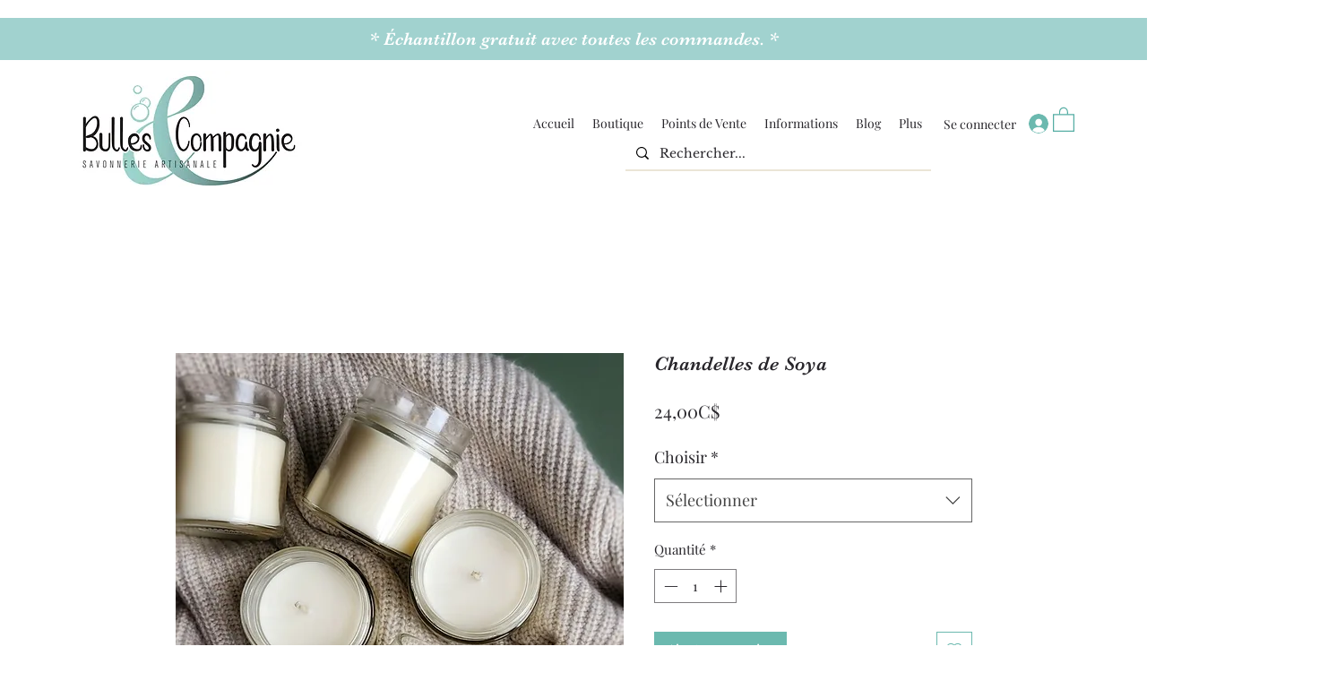

--- FILE ---
content_type: text/css; charset=UTF-8
request_url: https://api-native-upsell-wix.peasisoft.com/storefont/css/popup-widget-main.css
body_size: 560
content:
#native-upsell-popup-modal {
  position: relative;
  z-index: 9999999;
}
.native-modal-content {
  max-width: 50vw;
  width: 760px;
  margin: 10px auto;
}

#myModal {
  display: none;
}

.native-upsell-modal {
  /* display: none; */
  position: fixed;
  z-index: 9999;
  padding-top: 100px;
  left: 0;
  top: 0;
  width: 100%;
  height: 100%;
  overflow: auto;
  background-color: rgb(0, 0, 0);
  background-color: rgba(0, 0, 0, 0.4);
}

/* style responsive native upsell for mobile */
@media (max-width: 768px) {
  .native-upsell-modal {
    padding-top: inherit;
    display: flex;
  }
  .native-modal-content {
    margin: auto 16px;
    width: 100%;
    max-width: 343px;
    height: 90vh;
    overflow-y: scroll;
    overflow-x: hidden;
  }
}

.native-modal-footer {
  box-shadow: 0px 1px 7px 0px rgba(7, 40, 86, 0.2);
}

.native-upsell-modal .current-progress {
  transition: width 0.5s;
}

/* style select variant type color  */
.native-color-select input[type="radio"] {
  display: none;
}

.native-color-select input[type="radio"]:checked + .color-box .color-wrapper {
  border: 1px solid black !important;
}
.native-color-select input[type="radio"]:disabled + .color-box .color-wrapper>div::before{
  content: '';
  position: absolute;
  border-top: 1px solid #c9c9c9 !important;
  transform-origin: center;
  transform: rotate(-45deg);
  width: 150%;
  left: -25%;
  top: 50%;
}

/* loading when add to cart */

#native-upsell-popup-modal .btn-loading {
  width: 14px;
  height: 14px;
  border: 5px solid;
  border-bottom-color: transparent;
  border-radius: 50%;
  display: inline-block;
  box-sizing: border-box;
  animation: rotation 1s linear infinite;
}

@keyframes rotation {
  0% {
      transform: rotate(0deg);
  }
  100% {
      transform: rotate(360deg);
  }
} 

/* select variants alert  */

#native-upsell-popup-modal .variant-alert {
  display: none;
  color: red;
  padding: 10px 0;
  font-size: 12px;
  font-weight: 700;
}


/* tailwind custom css */
.bg-\[\#EDF1F7\] {
  --tw-bg-opacity: 1;
  background-color: rgb(237 241 247 / var(--tw-bg-opacity));
}
.z-\[1\] {
  z-index: 1;
}
.py-\[18px\] {
  padding-top: 18px;
  padding-bottom: 18px;
}
.text-\[28px\] {
  font-size: 28px;
}
.min-w-16 {
  min-width: 4rem;
}
.min-w-\[200px\] {
  min-width: 200px;
}
.min-w-\[120px\] {
  min-width: 120px;
}
.min-w-\[250px\] {
  min-width: 250px;
}
.w-\[250px\] {
  width: 250px;
}
.w-\[120px\] {
  width: 120px;
}
.w-\[200px\] {
  width: 200px;
}
.top-\[18px\] {
  top: 18px;
}
.max-h-\[548px\] {
  max-height: 548px;
}
.max-w-15 {
  max-width: 60px;
}
.max-h-15 {
  max-height: 60px;
}
.w-\[250px\] {
  width: 250px;
}
.min-w-\[250px\] {
  min-width: 250px;
}
.w-fit {
  width: fit-content;
}
.top-\[-7px\] {
  top: -7px;
}


--- FILE ---
content_type: application/javascript; charset=UTF-8
request_url: https://api-native-upsell-wix.peasisoft.com/storefont/js/popup-helper.js
body_size: 8903
content:
/* eslint-disable @typescript-eslint/no-unused-vars */
/* eslint-disable no-undef */
const DiscountTypes = {
  Percentage: 1,
  FixedAmount: 2,
  QtyDiscountFixedAmount: 3,
  QtyDiscountFreeshipping: 4,
};

const OfferType = {
  UpSell: 1,
  CrossSell: 2,
  Bundle: 3,
};

const ButtonAction = {
  GoToCheckout : 1,
  GoToCart: 2,
  ClosePopup : 3,
}

const VisibleState = {
  Both : 0,
  Desktop: 1,
  Mobile : 2,
}

var countdownInterval;
function formatProductPrice(discountType, amount, price, quantity = 1) {
  return amount > 0
    ? discountType === DiscountTypes.Percentage
      ? (
          quantity * price -
          Math.round(quantity * price * (amount / 100))
        ).toFixed(2)
      : parseFloat(price - amount) >= 0
      ? (quantity * price - Math.round(quantity * amount)).toFixed(2)
      : 0
    : Math.round(price * quantity).toFixed(2);
}

// find a current variant of product
function findCurrentVariant(productId) {
  var product = offerItems.find((item) => item.id === productId);
  var variant = {};
  product.productOptions.forEach((option) => {
    var variantVal = null;
    if (option.optionType === 'color') {
      variantVal = $(
        `input[name='ult--${productId}--${option.name}']:checked`
      ).val();
    } else if (option.optionType === 'drop_down') {
      variantVal = $(`select[name='ult--${productId}--${option.name}']`).val();
    }
    variant[option.name] = variantVal;
  });
  return variant;
}

// find a first available variant of product
function findFirstAvailableVariant(productId) {
  var product = offerItems.find((item) => item.id === productId);
  // find a first in stock variants in product.variants
  if(product.manageVariants) {
    var firstAvailableVariant = product.variants.find(
      (variant) => variant.stock.inStock
    );
    return firstAvailableVariant ? firstAvailableVariant.choices : {};
  } else {
    var firstAvailableVariantOptions = {}
    product.productOptions.forEach((option) => {
      var choice = option.choices.find(choice => choice.inStock && choice.visible);
      if(choice) {
        firstAvailableVariantOptions[option.name] = choice.description;
      }
    })
    return firstAvailableVariantOptions;
  }
}

// find a current custom text of product
function findCurrentCustomText(productId) {
  var product = offerItems.find((item) => item.id === productId);
  var customText = [];
  product.customTextFields.forEach((custom, index) => {
    var customTextVal = $(`textarea[name='ult--custom-text--${productId}--${index}']`).val();
    customText.push({
      isMandatory: custom.mandatory,
      key: custom.title,
      title: custom.title,
      value: custom.mandatory && (customTextVal === "" || !customTextVal) ? "  " : customTextVal,
    });
  });
  return customText;
}

// check is show variant options or not
function isShowVariantOptions(variantSelector) {
  const currentDevice = device ? device: (window.innerWidth < 768 ? DEVICE.MOBILE : DEVICE.DESKTOP);
  if (!variantSelector.isEnabled) {
    return false;
  }
  if (currentDevice === VisibleState.Desktop) {
    return variantSelector.visibleState != VisibleState.Mobile;
  } else {
    return variantSelector.visibleState != VisibleState.Desktop;
  }
}
  
function isShowCustomText(customText) {
  const currentDevice = device ? device: (window.innerWidth < 768 ? DEVICE.MOBILE : DEVICE.DESKTOP);
  if (!customText || !customText.isEnabled) {
    return false;
  }
  if (currentDevice === VisibleState.Desktop) {
    return customText.visibleState != VisibleState.Mobile;
  } else {
    return customText.visibleState != VisibleState.Desktop;
  }
}

// hide or disable orther options if the current option is not available or out of stock
function hideVariantUnavailable(productId, optionName, variantVal) {
  var product = offerItems.find((item) => item.id === productId);
  product.variants.forEach((item) => {
    if (item.choices[optionName] === variantVal) {
      for (var key in item.choices) {
        if (optionName !== key) {
          var option = product.productOptions.find(
            (option) => option.name === key
          );
          if (option) {
            if (option.optionType === 'color') {
              const inputElement = `input[name='ult--${productId}--${key}'][value='${item.choices[key]}']`;
              if (!item.variant.visible){
                $(inputElement).closest('div').hide();
              } else if(!item.stock.inStock) {
                $(inputElement).prop('disabled', true);
              } else {
                $(inputElement).closest('div').show();
                $(inputElement).prop('disabled', false);
              }
            } else if (option.optionType === 'drop_down') {
              const selectElement = `select[name='ult--${productId}--${key}'] option[value='${item.choices[key]}']`;
              if (!item.variant.visible){
                $(selectElement).hide();
              } else if(!item.stock.inStock) {
                $(selectElement).prop('disabled', true);
              } else {
                $(selectElement).show();
                $(selectElement).prop('disabled', false);
              }
            }
          }
        }
      }
    }
  });
}

// function find a image of current variant
function findImageOfCurrentVariant(productId, currentVariant) {
  var product = offerItems.find((item) => item.id === productId);
  var imageUrl = product.media.mainMedia.image.url; // Default image URL
  var foundImageUrl = false;

  for (var key in currentVariant) {
    if (foundImageUrl) break;
    product.productOptions.forEach((option) => {
      if (option.name === key) {
        var choice = option.choices.find(
          (choice) => choice.value === currentVariant[key]
        );
        if (
          choice &&
          choice.inStock &&
          choice.visible &&
          choice.media?.mainMedia
        ) {
          imageUrl = choice.media.mainMedia.image.url;
          foundImageUrl = true;
          return;
        }
      }
    });
  }
  return imageUrl;
}

function formatCurrency(value, currencySymbol) {
  return currencySymbol ? `${currencySymbol}${value}` : value;
}



function updatePrice(offerProduct, discountType, discountAmount) {
  const productId = $(offerProduct).attr('product-id');
  const quantity = offerProduct.find('.quantity-input').val() || 1;
  var product = offerItems.find((item) => item.id === productId);
  var currentVariant = findCurrentVariant(productId);
  var currentVariantData = product.variants.find((variant) => {
    for (var key in currentVariant) {
      if (variant.choices[key] !== currentVariant[key]) return false;
    }
    return true;
  });
  var productPrice = currentVariantData
    ? currentVariantData.variant.priceData.discountedPrice
    : product.price.discountedPrice;
  var price = formatProductPrice(
    discountType,
    discountAmount,
    productPrice,
    quantity
  );
  var comparePrice = productPrice * quantity;
  offerProduct
    .find('.product-price-format')
    .text(formatCurrency(price, currency));
  offerProduct
    .find('.product-price-compare')
    .text(formatCurrency(comparePrice, currency));
}

function updateTriggerItemInfo() {
  var lineItems = localStorage.getItem('currentCartLineItems')
    ? JSON.parse(localStorage.getItem('currentCartLineItems'))
    : null;
  if (lineItems) {
    var cartItem = lineItems.find((item) => item.id === triggerItem.id);
    if (cartItem) {
      var quantity = cartItem.quantity;
      let selectedVariants = cartItem.optionsSelectionsValues.reduce(
        (acc, item) => {
          acc = acc + `${item.title}:${item.value}, `;
          return acc;
        },
        ''
      );
      selectedVariants = selectedVariants.slice(0, -2);
      $('.native-upsell-modal .trigger-product .produdct-qty span').text(
        quantity
      );
      $('.native-upsell-modal .trigger-product .product-price').text(
        cartItem.formattedPrice
      );
      $('.native-upsell-modal .trigger-product .product-variant').text(
        selectedVariants
      );
    }
  }
}

function updateTriggerInfoItemProductPage(variantId, quantity) {
  // find variant by variantId
  var variant = triggerItem.variants.find((item) => item.id === variantId);
  if (variant) {
    var selectedVariants = '';
    for (var key in variant.choices) {
      selectedVariants = selectedVariants + `${key}:${variant.choices[key]}, `;
    }
    selectedVariants = selectedVariants.slice(0, -2);
    $('.native-upsell-modal .trigger-product .product-variant').text(
      selectedVariants
    );
    $('.native-upsell-modal .trigger-product .product-price').text(
      variant.variant.priceData.formatted.discountedPrice
    );
  }
  $('.native-upsell-modal .trigger-product .product-qty span').text(quantity);
}

function updateTriggerProductInfo(triggerItem) {
  const currentCart = localStorage.getItem('currentCartLineItems')
    ? JSON.parse(localStorage.getItem('currentCartLineItems'))
    : null;
  if (currentCart) {
    const targetProduct = currentCart.find(
      (item) => item.product?.id === triggerItem.id
    );
    if (targetProduct) {
      $('.trigger-product .product-qty span').text(targetProduct.quantity);
      $('.trigger-product .product-price').text(
        targetProduct.formattedTotalPrice
      );
      if (targetProduct.optionsSelectionsValues.length > 0) {
        const variant = targetProduct.optionsSelectionsValues
          .map((option) => option.title + ':' + option.value)
          .join(', ');
        $('.trigger-product .product-variant').text(variant);
      }
    }
  }
}

function startCountdownTimer(countdownTimer) {
  var minutes = parseInt(countdownTimer.minutes);
  var hours = parseInt(countdownTimer.hours);
  var seconds = parseInt(countdownTimer.seconds);

  countdownInterval = setInterval(function () {
    if (seconds > 0) {
      seconds--;
    } else {
      seconds = 59;
      if (minutes > 0) {
        minutes--;
      } else {
        minutes = 59;
        if (hours > 0) {
          hours--;
        } else {
          clearInterval(countdownInterval);
          return;
        }
      }
    }

    // Update HTML elements
    $('.sale-hours').text(hours < 10 ? '0' + hours : hours);
    $('.sale-minutes').text(minutes < 10 ? '0' + minutes : minutes);
    $('.sale-seconds').text(seconds < 10 ? '0' + seconds : seconds);
  }, 1000);
}

function stopCountdownTimer() {
  clearInterval(countdownInterval);
  if(countdownTimer) {
    var minutes = parseInt(countdownTimer.minutes);
    var hours = parseInt(countdownTimer.hours);
    var seconds = parseInt(countdownTimer.seconds);
    $('.sale-hours').text(hours < 10 ? '0' + hours : hours);
    $('.sale-minutes').text(minutes < 10 ? '0' + minutes : minutes);
    $('.sale-seconds').text(seconds < 10 ? '0' + seconds : seconds);
  }
}

function handleShowCountdownTimer() {
  if(countdownTimer && countdownTimer.isEnabled){
      const countdownTimerData = {
          minutes: countdownTimer.minutes || '00',
          hours: countdownTimer.hours || '00',
          seconds: countdownTimer.seconds || '00',
      }
      startCountdownTimer(countdownTimerData)
  }
}

function checkIsSelectedAllVariantBeforeAddToCart(productId) {
  var product = offerItems.find((item) => item.id === productId);
  if (product.productOptions.length === 0) {
    return true;
  }
  for (var option of product.productOptions) {
    var variantVal;
    var $alert = $(`#alert-${productId}-${option.name.replace(/\s+/g, '_')}`);
    if (option.optionType === 'color') {
      variantVal = $(
        `input[name='ult--${productId}--${option.name}']:checked`
      ).val();
    } else if (option.optionType === 'drop_down') {
      variantVal = $(`select[name='ult--${productId}--${option.name}']`).val();
    }
    if (!variantVal) {
      $alert.show();
      return false;
    } else {
      $alert.hide();
    }
  }
  return true;
}

function checkIsEnteredAllCustomTextBeforeAddToCart(productId) {
  var product = offerItems.find((item) => item.id === productId);
  if (product.customTextFields.length === 0) {
    return true;
  }
  for (const [index, customText] of product.customTextFields.entries()) {
    if(customText.mandatory) {
      var customTextVal = $(`textarea[name='ult--custom-text--${productId}--${index}']`).val();
      var $alert = $(`#alert-custom-text-${productId}-${index}`);
      if (!customTextVal || customTextVal === '') {
        $alert.show();
        return false;
      } else {
        $alert.hide();
      }
    }
  }
  return true
}

function addCoupon({ couponCode, cartId }, callback) {
  var authToken = null;
  getAuthToken((token) => {
    authToken = token;
    if (!authToken) return;
    var data = {
      operationName: 'setCoupon',
      source: 'WixStoresWebClient',
      query:
        'mutation setCoupon($params: SetCouponInput!) { cart { setCoupon(params: $params) { errors { code commandName message field } cart { cartId checkoutId ecomId storeId buyerNote items { cartItemId catalogAppId product { id productType urlPart weight name price comparePrice customTextFields { title value } media(limit: 1) { altText mediaType url height width } digitalProductFileItems { fileType } convertedComparePrice convertedPrice sku pageUrl } convertedFormattedComparePrice convertedFormattedPrice convertedFormattedTotalPrice convertedTotalPrice optionsSelectionsValues { id title value } freeText { title value } sku quantity inventoryQuantity convertedPrices { formattedComparePrice formattedPrice formattedTotalPrice totalPrice formattedPriceBeforeDiscount price comparePrice } formattedComparePrice formattedPrice formattedTotalPrice formattedPriceBeforeDiscount discountRules { name } subscriptionPlan { id name tagline frequency duration } totalPrice } subscriptionPlan { id name tagline frequency duration } appliedCoupon { discountValue convertedDiscountValue code couponId couponType name } currencyFormat { code } convertedCurrencyFormat { code } additionalFees { code name totalPrice formattedTotalPrice convertedFormattedTotalPrice } totals { subTotal total shipping discount itemsTotal tax formattedSubTotal formattedShipping additionalFeesTotal formattedItemsTotal formattedDiscount formattedTax formattedTotal formattedAdditionalFeesTotal originalTotal formattedOriginalTotal formattedTotalBeforeTax formattedShippingWithoutTax formattedGiftCardAmount totalBeforeTax shippingWithoutTax giftCardAmount } convertedTotals { subTotal total discount shipping itemsTotal tax formattedSubTotal formattedShipping formattedDiscount formattedTax formattedTotal formattedItemsTotal formattedOriginalTotal formattedShippingWithoutTax formattedTotalBeforeTax giftCardAmount originalTotal shippingWithoutTax totalBeforeTax formattedGiftCardAmount } destination { country subdivision zipCode } selectedShippingOption { id } destinationCompleteness shippingRuleInfo { shippingRule { id ruleType options { convertedRate convertedFormattedRate id title rate formattedRate deliveryTime pickupInfo { address { country subdivision addressLine city zipCode } instructions } } } } taxRuleInfo { rule { applyToShipping } status } shippingAddress { email firstName lastName fullName addressLine addressLine1 addressLine2 street { name number } city company country subdivision zipCode phoneNumber taxInfo { taxId taxType } addressesServiceId } billingAddress { addressLine email firstName lastName fullName addressLine1 addressLine2 street { name number } city company country subdivision zipCode phoneNumber taxInfo { taxId taxType } addressesServiceId } taxCalculationError couponCalculationError checkoutCustomField { value } giftCard { id code errorCode } } } } }',
      variables: {
        params: {
          code: couponCode,
          cartId,
        },
      },
    };
    $.ajax({
      url: '/_api/wixstores-graphql-server/graphql',
      type: 'POST',
      headers: {
        Authorization: authToken,
        'Content-Type': 'application/json',
      },
      dataType: 'json',
      data: JSON.stringify(data),
      success: function (res) {
        if (res.data) {
          callback(res.data.cart);
        }
      },
      error: function (res) {
        console.error(res);
      },
    });
  });
}

function addProductTocart({ productId, optionsSeleted, customTextFieldSelections, quantity, offerId, triggerProductId, offerItems }, callback) {
  // add call back function to handle add to cart success
  var authToken = null;
  getAuthToken((token) => {
    authToken = token;
    if (!authToken) return;
    var data = {
      query:
        'mutation addToCart($params: [AddToCartInput!]) {\n  cart {\n    addToCart(params: $params) {\n      \n  errors {\n    code\n    commandName\n    message\n    field\n  }\n  cart {\n    cartId\n    checkoutId\n    ecomId\n    storeId\n    buyerNote\n    items {\n      cartItemId\n      catalogAppId\n      convertedFormattedComparePrice\n      convertedFormattedPrice\n      convertedFormattedTotalPrice\n      convertedPrices {\n        comparePrice\n        formattedComparePrice\n        formattedPrice\n        formattedTotalPrice\n        price\n        totalPrice\n        formattedPriceBeforeDiscount\n      }\n      product {\n        comparePrice\n        convertedComparePrice\n        convertedPrice\n        customTextFields {\n          title\n          value\n        }\n        id\n        productType\n        urlPart\n        name\n        pageUrl\n        price\n        sku\n        weight\n        media(limit: 1) {\n          altText\n          mediaType\n          url\n          height\n          width\n        }\n        digitalProductFileItems {\n          fileType\n        }\n      }\n      optionsSelectionsValues {\n        id\n        title\n        value\n      }\n      convertedTotalPrice\n      freeText {\n        title\n        value\n      }\n      sku\n      quantity\n      inventoryQuantity\n      formattedComparePrice\n      formattedPrice\n      formattedTotalPrice\n      formattedPriceBeforeDiscount\n      discountRules {\n        name\n      }\n      subscriptionPlan {\n        id\n        name\n        tagline\n        frequency\n        duration\n      }\n      totalPrice\n    }\n    subscriptionPlan {\n      id\n      name\n      tagline\n      frequency\n      duration\n    }\n\n    appliedCoupon {\n      convertedDiscountValue\n      code\n      couponId\n      couponType\n      name\n      discountValue\n    }\n    couponCalculationError\n     additionalFees {\n      code\n      name\n      totalPrice\n      formattedTotalPrice\n      convertedFormattedTotalPrice\n    }\n    totals {\n      subTotal\n      shipping\n      tax\n      total\n      discount\n      shippingWithoutTax\n      giftCardAmount\n      formattedSubTotal\n      formattedShipping\n      formattedTax\n      originalTotal\n      itemsTotal\n      additionalFeesTotal\n      formattedItemsTotal\n      formattedOriginalTotal\n      formattedTotalBeforeTax\n      formattedTotal\n      formattedDiscount\n      formattedShippingWithoutTax\n      formattedGiftCardAmount\n      formattedAdditionalFeesTotal\n      totalBeforeTax\n    }\n    destination {\n      country\n      subdivision\n      zipCode\n    }\n    selectedShippingOption {\n      id\n    }\n    shippingAddress {\n      email\n      firstName\n      lastName\n      fullName\n      addressLine\n      addressLine1\n      addressLine2\n      street {\n        name\n        number\n      }\n      city\n      company\n      country\n      subdivision\n      zipCode\n      phoneNumber\n      taxInfo {\n        taxId\n        taxType\n      }\n      addressesServiceId\n    }\n    billingAddress {\n      addressLine\n      email\n      firstName\n      lastName\n      fullName\n      addressLine1\n      addressLine2\n      street {\n        name\n        number\n      }\n      city\n      company\n      country\n      subdivision\n      zipCode\n      phoneNumber\n      taxInfo {\n        taxId\n        taxType\n      }\n      addressesServiceId\n    }\n    taxCalculationError\n    taxRuleInfo {\n      rule {\n        applyToShipping\n      }\n      status\n    }\n    checkoutCustomField {\n      value\n    }\n    convertedCurrencyFormat {\n      code\n    }\n    convertedTotals {\n      discount\n      formattedDiscount\n      formattedGiftCardAmount\n      formattedItemsTotal\n      formattedOriginalTotal\n      formattedShipping\n      formattedShippingWithoutTax\n      formattedSubTotal\n      formattedTax\n      formattedTotal\n      formattedTotalBeforeTax\n      giftCardAmount\n      itemsTotal\n      originalTotal\n      shipping\n      shippingWithoutTax\n      subTotal\n      tax\n      total\n      totalBeforeTax\n    }\n    currencyFormat {\n      code\n    }\n    destinationCompleteness\n    giftCard {\n      id\n      code\n      errorCode\n    }\n    shippingRuleInfo {\n      shippingRule {\n        id\n        ruleType\n        options {\n          convertedRate\n          convertedFormattedRate\n          id\n          title\n          rate\n          formattedRate\n          deliveryTime\n          pickupInfo {\n            address {\n              country\n              subdivision\n              addressLine\n              city\n              \n            }\n            instructions\n          }\n        }\n      }\n    }\n  }\n\n    }\n  }\n}\n',
      variables: {
        params: [
          {
            productId: productId,
            quantity: parseInt(quantity) || 1,
            optionsSelectionsByNames: optionsSeleted,
            customTextFieldSelections: customTextFieldSelections,
          },
        ],
      },
      operationName: 'addToCart',
      source: 'WixStoresWebClient',
    };
    $.ajax({
      url: '/_api/wixstores-graphql-server/graphql',
      type: 'POST',
      headers: {
        Authorization: authToken,
        'Content-Type': 'application/json',
      },
      dataType: 'json',
      data: JSON.stringify(data),
      success: function (res) {
        if (res.data) {
          callback(res.data.cart);
          // add conversion add to cart
          var addTocartProduct = offerItems.find((item) => item.id === productId);
          var currentVariantData = addTocartProduct.variants.find((variant) => {
            for (var key in optionsSeleted) {
              if (variant.choices[key] !== optionsSeleted[key]) return false;
            }
            return true;
          });
          var productPrice = currentVariantData
            ? currentVariantData.variant.priceData.discountedPrice
            : addTocartProduct.price.discountedPrice;
          addConversionAddToCart({
            offerId: offerId,
            cartId: res.data.cart.addToCart.cart.cartId,
            position: position,
            triggerProductId,
            offerProductItem: [
                {
                    id: productId,
                    quantity: parseInt(quantity),
                    price: productPrice
                }
            ]
          })
        }
      },
      error: function (res) {
        console.error(res);
      },
    });
  });
}

function addProductsToCart({products, offerId, triggerProductId, offerItems}, callback) {
  var authToken = null;
  getAuthToken((token) => {
    authToken = token;
    if (!authToken) return;
    var data = {
      query:
        'mutation addToCart($params: [AddToCartInput!]) {\n  cart {\n    addToCart(params: $params) {\n      \n  errors {\n    code\n    commandName\n    message\n    field\n  }\n  cart {\n    cartId\n    checkoutId\n    ecomId\n    storeId\n    buyerNote\n    items {\n      cartItemId\n      catalogAppId\n      convertedFormattedComparePrice\n      convertedFormattedPrice\n      convertedFormattedTotalPrice\n      convertedPrices {\n        comparePrice\n        formattedComparePrice\n        formattedPrice\n        formattedTotalPrice\n        price\n        totalPrice\n        formattedPriceBeforeDiscount\n      }\n      product {\n        comparePrice\n        convertedComparePrice\n        convertedPrice\n        customTextFields {\n          title\n          value\n        }\n        id\n        productType\n        urlPart\n        name\n        pageUrl\n        price\n        sku\n        weight\n        media(limit: 1) {\n          altText\n          mediaType\n          url\n          height\n          width\n        }\n        digitalProductFileItems {\n          fileType\n        }\n      }\n      optionsSelectionsValues {\n        id\n        title\n        value\n      }\n      convertedTotalPrice\n      freeText {\n        title\n        value\n      }\n      sku\n      quantity\n      inventoryQuantity\n      formattedComparePrice\n      formattedPrice\n      formattedTotalPrice\n      formattedPriceBeforeDiscount\n      discountRules {\n        name\n      }\n      subscriptionPlan {\n        id\n        name\n        tagline\n        frequency\n        duration\n      }\n      totalPrice\n    }\n    subscriptionPlan {\n      id\n      name\n      tagline\n      frequency\n      duration\n    }\n\n    appliedCoupon {\n      convertedDiscountValue\n      code\n      couponId\n      couponType\n      name\n      discountValue\n    }\n    couponCalculationError\n     additionalFees {\n      code\n      name\n      totalPrice\n      formattedTotalPrice\n      convertedFormattedTotalPrice\n    }\n    totals {\n      subTotal\n      shipping\n      tax\n      total\n      discount\n      shippingWithoutTax\n      giftCardAmount\n      formattedSubTotal\n      formattedShipping\n      formattedTax\n      originalTotal\n      itemsTotal\n      additionalFeesTotal\n      formattedItemsTotal\n      formattedOriginalTotal\n      formattedTotalBeforeTax\n      formattedTotal\n      formattedDiscount\n      formattedShippingWithoutTax\n      formattedGiftCardAmount\n      formattedAdditionalFeesTotal\n      totalBeforeTax\n    }\n    destination {\n      country\n      subdivision\n      zipCode\n    }\n    selectedShippingOption {\n      id\n    }\n    shippingAddress {\n      email\n      firstName\n      lastName\n      fullName\n      addressLine\n      addressLine1\n      addressLine2\n      street {\n        name\n        number\n      }\n      city\n      company\n      country\n      subdivision\n      zipCode\n      phoneNumber\n      taxInfo {\n        taxId\n        taxType\n      }\n      addressesServiceId\n    }\n    billingAddress {\n      addressLine\n      email\n      firstName\n      lastName\n      fullName\n      addressLine1\n      addressLine2\n      street {\n        name\n        number\n      }\n      city\n      company\n      country\n      subdivision\n      zipCode\n      phoneNumber\n      taxInfo {\n        taxId\n        taxType\n      }\n      addressesServiceId\n    }\n    taxCalculationError\n    taxRuleInfo {\n      rule {\n        applyToShipping\n      }\n      status\n    }\n    checkoutCustomField {\n      value\n    }\n    convertedCurrencyFormat {\n      code\n    }\n    convertedTotals {\n      discount\n      formattedDiscount\n      formattedGiftCardAmount\n      formattedItemsTotal\n      formattedOriginalTotal\n      formattedShipping\n      formattedShippingWithoutTax\n      formattedSubTotal\n      formattedTax\n      formattedTotal\n      formattedTotalBeforeTax\n      giftCardAmount\n      itemsTotal\n      originalTotal\n      shipping\n      shippingWithoutTax\n      subTotal\n      tax\n      total\n      totalBeforeTax\n    }\n    currencyFormat {\n      code\n    }\n    destinationCompleteness\n    giftCard {\n      id\n      code\n      errorCode\n    }\n    shippingRuleInfo {\n      shippingRule {\n        id\n        ruleType\n        options {\n          convertedRate\n          convertedFormattedRate\n          id\n          title\n          rate\n          formattedRate\n          deliveryTime\n          pickupInfo {\n            address {\n              country\n              subdivision\n              addressLine\n              city\n              \n            }\n            instructions\n          }\n        }\n      }\n    }\n  }\n\n    }\n  }\n}\n',
      variables: {
        params: products.map((e) => {
          return {
            productId: e.productId,
            quantity: 1,
            optionsSelectionsByNames: e.optionsSeleted,
            customTextFieldSelections: e.customTextFieldSelections,
          };
        }),
      },
      operationName: 'addToCart',
      source: 'WixStoresWebClient',
    };
    $.ajax({
      url: '/_api/wixstores-graphql-server/graphql',
      type: 'POST',
      headers: {
        Authorization: authToken,
        'Content-Type': 'application/json',
      },
      dataType: 'json',
      data: JSON.stringify(data),
      success: function (res) {
        if (res.data) {
          callback(res.data.cart);
          addToCartProducts = products.map(e => {
            var addTocartProduct = offerItems.find((item) => item.id === e.productId);
            var currentVariantData = addTocartProduct.variants.find((variant) => {
              for (var key in e.optionsSeleted) {
                if (variant.choices[key] !== e.optionsSeleted[key]) return false;
              }
              return true;
            });
            var productPrice = currentVariantData
              ? currentVariantData.variant.priceData.discountedPrice
              : addTocartProduct.price.discountedPrice;
            return {
              id: e.productId,
              quantity: 1,
              price: productPrice
            }
          })
          addConversionAddToCart({
            offerId: offerId,
            cartId: res.data.cart.addToCart.cart.cartId,
            position: position,
            triggerProductId,
            offerProductItem: addToCartProducts
          })
        }
      },
      error: function (errorRes) {
        console.error(errorRes);
        callback(null);
      },
    });
  });
}

function getCurrentCart(callback) {
  var authToken = null;
  getAuthToken((token) => {
    authToken = token;
    if (!authToken) return;
    var data = {
      query:
        'query getCartOld($locale: String!, $withTax: Boolean, $withShipping: Boolean) { cart { cartId checkoutId ecomId purchaseFlowId storeId buyerNote items { cartItemId catalogAppId product { id productType urlPart weight name price comparePrice customTextFields { title value } media(limit: 1) { altText mediaType url height width } digitalProductFileItems { fileType } } optionsSelectionsValues { id title value } freeText { title value } sku quantity inventoryQuantity convertedPrices { formattedComparePrice formattedPrice formattedTotalPrice totalPrice formattedPriceBeforeDiscount price depositAmount formattedDepositAmount } formattedDepositAmount depositAmount formattedPriceBeforeDiscount discountRules { name } renderingConfig { hidePrice hideQuantity } paymentType selectedMembership { membershipId appId name { original translated } } } appliedCoupon { discountValue convertedDiscountValue code couponId couponType name } currencyFormat { code } convertedCurrencyFormat { code } additionalFees { code name totalPrice formattedTotalPrice convertedFormattedTotalPrice } totals(withTax: $withTax, withShipping: $withShipping) { subTotal total shipping discount itemsTotal tax payNow payLater additionalFeesTotal formattedItemsTotal formattedSubTotal formattedShipping formattedDiscount formattedTax formattedAdditionalFeesTotal formattedPayNow formattedPayLater formattedTotal } convertedTotals(withTax: $withTax, withShipping: $withShipping) { subTotal total shipping discount itemsTotal tax payNow payLater additionalFeesTotal formattedItemsTotal formattedSubTotal formattedShipping formattedDiscount formattedTax formattedAdditionalFeesTotal formattedPayNow formattedPayLater formattedTotal } destination { country countryName(translateTo: $locale) subdivision subdivisionName(translateTo: $locale) zipCode } selectedShippingOption { id } shippingRuleInfo { status canShipToDestination shippingRule { id options { id title rate: convertedRate formattedRate: convertedFormattedRate deliveryTime pickupInfo { address { countryName(translateTo: $locale) subdivisionName(translateTo: $locale) addressLine city } pickupMethod } deliveryTimeSlot { from to } } } } destinationCompleteness minimumOrderAmount { reached diff value convertedDiff convertedValue formattedConvertedDiff formattedConvertedValue } violations { severity target { other { name } lineItem { name id } } description } } }',
      variables: {
        locale: 'en',
        withShipping: true,
        withTax: false,
      },
      operationName: 'getCart',
      source: 'Init',
    };
    $.ajax({
      url: '/_api/wixstores-graphql-server/graphql',
      type: 'POST',
      headers: {
        Authorization: authToken,
        'Content-Type': 'application/json',
      },
      dataType: 'json',
      data: JSON.stringify(data),
      success: function (res) {
        console.log('get current cart', res);
        if(res.data) {
          var cartData = res.data?.cart?.items;
          localStorage.setItem('currentCart', JSON.stringify(res.data.cart));
          localStorage.setItem('currentCartLineItems', JSON.stringify(cartData));
        }
        if (res.data) {
          callback(res.data.cart);
        }else {
          callback(null);
        }
      },
      error: function (res) {
        console.error(res);
      },
    });
  });
}

function removeTriggerProductFromCart({ productId }, callback) {
  getCurrentCart((cart) => {
    const cartItem = cart.items.find((item) => item.product.id === productId);
    if (!cartItem) {
      callback(null);
      return;
    }
    if (cartItem.quantity > 1) {
      updateProductQuantity(
        {
          productId,
          quantity: cartItem.quantity - 1,
          cartId: cart.cartId,
          cartItemId: cartItem.cartItemId,
        },
        callback
      );
    } else {
      removeItemFromCart(
        {
          cartId: cart.cartId,
          cartItemId: cartItem.cartItemId,
        },
        callback
      );
    }
  });
}

function updateProductQuantity({ quantity, cartId, cartItemId }, callback) {
  var authToken = null;
  getAuthToken((token) => {
    authToken = token;
    if (!authToken) return;
    var data = {
      query:
        'mutation updateItemQuantityOld($params: UpdateItemQuantityInput!) { cart { updateItemQuantity(params: $params) { errors { code commandName message field } cart { cartId checkoutId ecomId storeId buyerNote items { cartItemId catalogAppId product { id productType urlPart weight name price comparePrice customTextFields { title value } media(limit: 1) { altText mediaType url height width } digitalProductFileItems { fileType } convertedComparePrice convertedPrice sku pageUrl } convertedFormattedComparePrice convertedFormattedPrice convertedFormattedTotalPrice convertedTotalPrice optionsSelectionsValues { id title value } freeText { title value } sku quantity inventoryQuantity convertedPrices { formattedComparePrice formattedPrice formattedTotalPrice totalPrice formattedPriceBeforeDiscount price comparePrice } formattedComparePrice formattedPrice formattedTotalPrice formattedPriceBeforeDiscount discountRules { name } subscriptionPlan { id name tagline frequency duration } totalPrice } subscriptionPlan { id name tagline frequency duration } appliedCoupon { discountValue convertedDiscountValue code couponId couponType name } currencyFormat { code } convertedCurrencyFormat { code } additionalFees { code name totalPrice formattedTotalPrice convertedFormattedTotalPrice } totals { subTotal total shipping discount itemsTotal tax formattedSubTotal formattedShipping additionalFeesTotal formattedItemsTotal formattedDiscount formattedTax formattedTotal formattedAdditionalFeesTotal originalTotal formattedOriginalTotal formattedTotalBeforeTax formattedShippingWithoutTax formattedGiftCardAmount totalBeforeTax shippingWithoutTax giftCardAmount } convertedTotals { subTotal total discount shipping itemsTotal tax formattedSubTotal formattedShipping formattedDiscount formattedTax formattedTotal formattedItemsTotal formattedOriginalTotal formattedShippingWithoutTax formattedTotalBeforeTax giftCardAmount originalTotal shippingWithoutTax totalBeforeTax formattedGiftCardAmount } destination { country subdivision zipCode } selectedShippingOption { id } destinationCompleteness shippingRuleInfo { shippingRule { id ruleType options { convertedRate convertedFormattedRate id title rate formattedRate deliveryTime pickupInfo { address { country subdivision addressLine city zipCode } instructions } } } } taxRuleInfo { rule { applyToShipping } status } shippingAddress { email firstName lastName fullName addressLine addressLine1 addressLine2 street { name number } city company country subdivision zipCode phoneNumber taxInfo { taxId taxType } addressesServiceId } billingAddress { addressLine email firstName lastName fullName addressLine1 addressLine2 street { name number } city company country subdivision zipCode phoneNumber taxInfo { taxId taxType } addressesServiceId } taxCalculationError couponCalculationError checkoutCustomField { value } giftCard { id code errorCode } } } } }',
      variables: {
        params: {
          cartId,
          cartItemId,
          quantity,
        },
      },
      operationName: 'updateItemQuantity',
      source: 'WixStoresWebClient',
    };
    $.ajax({
      url: '/_api/wixstores-graphql-server/graphql',
      type: 'POST',
      headers: {
        Authorization: authToken,
        'Content-Type': 'application/json',
      },
      dataType: 'json',
      data: JSON.stringify(data),
      success: function (res) {
        if (res.data) {
          callback(res.data.cart);
        }
      },
      error: function (res) {
        console.error(res);
      },
    });
  });
}

function removeItemFromCart({ cartId, cartItemId }, callback) {
  var authToken = null;
  getAuthToken((token) => {
    authToken = token;
    if (!authToken) return;
    var data = {
      query:
        'mutation removeItemOld($params: RemoveItemInput!) { cart { removeItem(params: $params) { errors { code commandName message field } cart { cartId checkoutId ecomId storeId buyerNote items { cartItemId catalogAppId product { id productType urlPart weight name price comparePrice customTextFields { title value } media(limit: 1) { altText mediaType url height width } digitalProductFileItems { fileType } convertedComparePrice convertedPrice sku pageUrl } convertedFormattedComparePrice convertedFormattedPrice convertedFormattedTotalPrice convertedTotalPrice optionsSelectionsValues { id title value } freeText { title value } sku quantity inventoryQuantity convertedPrices { formattedComparePrice formattedPrice formattedTotalPrice totalPrice formattedPriceBeforeDiscount price comparePrice } formattedComparePrice formattedPrice formattedTotalPrice formattedPriceBeforeDiscount discountRules { name } subscriptionPlan { id name tagline frequency duration } totalPrice } subscriptionPlan { id name tagline frequency duration } appliedCoupon { discountValue convertedDiscountValue code couponId couponType name } currencyFormat { code } convertedCurrencyFormat { code } additionalFees { code name totalPrice formattedTotalPrice convertedFormattedTotalPrice } totals { subTotal total shipping discount itemsTotal tax formattedSubTotal formattedShipping additionalFeesTotal formattedItemsTotal formattedDiscount formattedTax formattedTotal formattedAdditionalFeesTotal originalTotal formattedOriginalTotal formattedTotalBeforeTax formattedShippingWithoutTax formattedGiftCardAmount totalBeforeTax shippingWithoutTax giftCardAmount } convertedTotals { subTotal total discount shipping itemsTotal tax formattedSubTotal formattedShipping formattedDiscount formattedTax formattedTotal formattedItemsTotal formattedOriginalTotal formattedShippingWithoutTax formattedTotalBeforeTax giftCardAmount originalTotal shippingWithoutTax totalBeforeTax formattedGiftCardAmount } destination { country subdivision zipCode } selectedShippingOption { id } destinationCompleteness shippingRuleInfo { shippingRule { id ruleType options { convertedRate convertedFormattedRate id title rate formattedRate deliveryTime pickupInfo { address { country subdivision addressLine city zipCode } instructions } } } } taxRuleInfo { rule { applyToShipping } status } shippingAddress { email firstName lastName fullName addressLine addressLine1 addressLine2 street { name number } city company country subdivision zipCode phoneNumber taxInfo { taxId taxType } addressesServiceId } billingAddress { addressLine email firstName lastName fullName addressLine1 addressLine2 street { name number } city company country subdivision zipCode phoneNumber taxInfo { taxId taxType } addressesServiceId } taxCalculationError couponCalculationError checkoutCustomField { value } giftCard { id code errorCode } } } } }',
      variables: {
        params: {
          cartId,
          cartItemId,
        },
      },
      operationName: 'removeItem',
      source: 'WixStoresWebClient',
    };
    $.ajax({
      url: '/_api/wixstores-graphql-server/graphql',
      type: 'POST',
      headers: {
        Authorization: authToken,
        'Content-Type': 'application/json',
      },
      dataType: 'json',
      data: JSON.stringify(data),
      success: function (res) {
        console.log('remove item', res);
        if (res.data) {
          callback(res.data.cart);
        }
      },
      error: function (res) {
        console.error(res);
      },
    });
  });
}

// eslint-disable-next-line no-empty-pattern
function createCheckout({}, callback) {
  const currentCart = localStorage.getItem('currentCart')
    ? JSON.parse(localStorage.getItem('currentCart'))
    : null;
  if (!currentCart) return null;
  getAuthToken((token) => {
    if (!token) {
      callback(null);
      return;
    };
    var data = {
      query: "mutation createCheckout($params: CreateCheckoutInput!) { cart { createCheckout(params: $params) { errors { code commandName message field } checkoutId } } }",
      operationName: "createCheckout",
      source: "WixStoresWebClient",
      variables: {
        params: {
            cartId: currentCart.cartId,
            channelType: "WEB"
        }
      }
    }
    $.ajax({
      url: '/_api/wixstores-graphql-server/graphql',
      type: 'POST',
      headers: {
        Authorization: token,
        'Content-Type': 'application/json',
      },
      dataType: 'json',
      data: JSON.stringify(data),
      success: function (res) {
        if (res.data) {
          console.log('create checkout suces', res);
          callback(res.data.cart?.createCheckout || null);
        }
      },
      error: function (res) {
        console.error(res)
        callback(null)
      },
    });
  });
}


function getCheckoutLink() {
  const currentCart = localStorage.getItem('currentCart')
    ? JSON.parse(localStorage.getItem('currentCart'))
    : null;
  if (!currentCart) return null;
  const params = {
    a11y: true,
    cartId: currentCart.cartId,
    storeUrl: window.origin,
    cashierPaymentId: '',
    origin: 'shopping cart',
    originType: 'addToCart',
    checkoutId: currentCart.checkoutId,
    isPreselectedFlow: false,
  };
  const jsonStr = JSON.stringify(params);
  const encodedUrl = encodeURIComponent(jsonStr);
  return `checkout?appSectionParams=${encodedUrl}&checkoutOOI=true`;
}

function addConversionView({offerId, cartId, position, triggerProductId, siteId}, callback) {
  reqData = {
    offerId: parseInt(offerId),
    cartId,
    type: "OPEN_OFFER_POPUP",
    position: parseInt(position),
    triggerProductId,
    siteId
  };
  $.ajax({
    url: `${appURL}/api/v1/conversion`,
    headers: {
      'Access-Control-Allow-Headers': '*',
    },
    type: 'POST',
    data: JSON.stringify(reqData),
    contentType: 'application/json',
    dataType: 'json',
    success: function (res) {
      console.log('add conversion when popup is showed', res.data);
      callback(res.data)
    },
    error: function (res) {
      console.error(res);
    },
  });
}


function addConversionAddToCart({offerId, cartId, position, triggerProductId, offerProductItem}) {
  reqData = {
    offerId: parseInt(offerId),
    cartId,
    type: "POPUP_ADD_TO_CART",
    position: parseInt(position),
    triggerProductId,
    items: offerProductItem,
    siteId: siteId || window.siteId || null,
    conversionId: conversionView.id || null
  };
  $.ajax({
    url: `${appURL}/api/v1/conversion`,
    headers: {
      'Access-Control-Allow-Headers': '*',
    },
    type: 'POST',
    data: JSON.stringify(reqData),
    contentType: 'application/json',
    dataType: 'json',
    success: function (res) {
      console.log('add conversion when add to cart', res.data);
    },
    error: function (res) {
      console.error(res);
    },
  });
}

function getCookieMatch(name) {
  var cookie = document.cookie.split(';')
  var cookieOffer = cookie.filter((val)=> {
      return val.trim().indexOf(name) == 0;
  })
  var offerIds = cookieOffer.map((c) => {
      let cookieArr = c.split('=')
      return parseInt(cookieArr[1])
  })
  return offerIds
}

function setCookie(name, value, maxAge) {
  var cookie = name + '=' + encodeURIComponent(value);
  if (typeof maxAge === 'number') {
    cookie += '; max-age=' + maxAge;
        cookie +=';path=/'
    document.cookie = cookie;
  }
}

function handleRedirect({ action, redirectUrl, cartPageUrl, siteUrl}) {
  if((position == OFFER_POSITION.CHECKOUT_PAGE && action == ButtonAction.ClosePopup) || action == ButtonAction.GoToCheckout ) {
    createCheckout({}, function (res) {
        if(res) {
          window.location = siteUrl + getCheckoutLink()
        }
        else  {
          window.location = cartPageUrl // redirect to cart if create checkout failed
        }
    });
  }else
    window.location = redirectUrl
}

// function checkURLIfExist(url) {
//   var request;
// 	if(window.XMLHttpRequest)
//     request = new XMLHttpRequest();
// 	else
//     request = new ActiveXObject("Microsoft.XMLHTTP");
// 	request.open('GET', url, false);
// 	request.send(); 
// 	return request.status !== 404;
// }

function checkURLIfExist(url) {
  try {
    var request = window.XMLHttpRequest ? 
      new XMLHttpRequest() : 
      new ActiveXObject("Microsoft.XMLHTTP");

    request.open('HEAD', url, false);
    request.send();
    return request.status !== 404;
  } catch (error) {
    console.error(`Failed to check URL ${url}`, error);
    return false;
  }
}


function getCartUrl(siteUrl) {
  var cartPaths = ['cart', 'cart-page', 'shopping-cart'];
  for (var i = 0; i < cartPaths.length; i++) {
    var fullUrl = siteUrl + cartPaths[i];
    if (checkURLIfExist(fullUrl)) {
      return fullUrl;
    }
  }
  return siteUrl;
}

function formatSiteUrl(siteUrl) {
  if (siteUrl.charAt(siteUrl.length - 1) !== '/') {
    siteUrl = siteUrl + '/';
  }
  return siteUrl;
}

function getXSRFValue() {
  const CLIENT_COOKIE_NAME = 'server-session-bind';
  const cookies = document.cookie.split(';').map(cookie => cookie.trim());
  const xsrfCookie = cookies.find(cookie => cookie.startsWith(CLIENT_COOKIE_NAME));
  return xsrfCookie ? xsrfCookie.split('=')[1] : null;
}

// async function getAuthToken(callback) {
//   const CLIENT_HEADER = 'client-binding';
//   const accessTokensEndpoint = window.viewerModel?.accessTokensUrl; 
//   const xsrfValue = getXSRFValue();

//   if (!accessTokensEndpoint) {
//     console.error('Access tokens endpoint is not defined');
//     callback(null)
//   }

//   const fetchHeaders = xsrfValue ? { [CLIENT_HEADER]: xsrfValue } : {};

//   try {
//     const response = await fetch(accessTokensEndpoint, {
//       method: 'GET',
//       credentials: 'same-origin',
//       headers: fetchHeaders,
//     });

//     if (!response.ok) {
//       throw new Error(`Failed to fetch access token: [${response.status}] ${response.statusText}`);
//     }

//     const data = await response.json();
//     var instance = data.apps[Object.keys(data.apps)[0]]?.instance;
//     callback(instance);
//     // return accessToken;
//   } catch (error) {
//     console.error('Error fetching access token:', error);
//     callback(null)
//   }
// }

function getAuthToken(callback) {
  const CLIENT_HEADER = 'client-binding';
  const accessTokensEndpoint = window.viewerModel?.accessTokensUrl; 
  const xsrfValue = getXSRFValue();
  // The app ID for the Wix Stores application
  const appWixStore = "1380b703-ce81-ff05-f115-39571d94dfcd"

  if (!accessTokensEndpoint) {
    console.error('Access tokens endpoint is not defined');
    callback(null)
  }
  const accessTokensUrl = `${appURL}/api/v1/api-proxy/access-tokens?accessTokenUrl=${encodeURIComponent(accessTokensEndpoint)}`;
  $.ajax({
    url: accessTokensUrl,
    type: 'GET',
    dataType: 'json',
    headers: {
      'Content-Type': 'application/json',
      ...(xsrfValue && { [CLIENT_HEADER]: xsrfValue }), // Chỉ thêm header nếu có xsrfValue
    },
    success: function (res) {
      
      const instance = res?.apps[appWixStore]?.instance || null;
      if (!instance) {
        console.error('Access token is not defined');
      }
      callback(instance);
    },
    error: function (jqXHR, textStatus, errorThrown) {
      console.error('Error fetching access token:', textStatus, errorThrown);
      callback(null);
    },
  });
}


--- FILE ---
content_type: application/javascript; charset=UTF-8
request_url: https://api-native-upsell-wix.peasisoft.com/storefont/js/popup-widget.js?_=1698998347672
body_size: 2953
content:
/* eslint-disable no-undef */
// INIT SCRIPT
function loadJQuery(callback) {
  if (typeof jQuery === 'undefined') {
    var script = document.createElement('script');
    script.src = 'https://ajax.googleapis.com/ajax/libs/jquery/3.4.1/jquery.min.js';
    script.onload = callback;
    document.head.appendChild(script);
  } else {
    callback();
  }
}

var modal_html = `
<div id="native-upsell-popup-modal">
</div>`;

function initializeApp() {
  $('body').prepend(modal_html);
  $('head').append(
    `<link rel="stylesheet" href="${appURL}/storefont/css/index.css" type="text/css" media="all" />`
  );
  // $('head').append(
  //   `<script src="${appURL}/storefont/js/popup-helper.js" defer></script>`
  // );

  $('head').append(
    `<link rel="stylesheet" href="${appURL}/storefont/css/popup-widget-main.css" type="text/css" media="all" />`
  );
  var script = document.createElement('script');
  script.src = `${appURL}/storefont/js/popup-helper.js`;
  script.defer = true; // Ensure it's loaded after DOM is ready
  script.onload = function () {
    isPopupHelperLoaded = true;
    // Attempt to register listeners now that popup-helper.js is loaded
    tryRegisterListener();
  };

  document.head.appendChild(script);
}
loadJQuery(function() {
  $(function() {
    initializeApp();
  });
});
// --------------

function tryRegisterListener() {
  if (isPopupHelperLoaded && window.wixDevelopersAnalytics) {
    registerListener();
  } else if (isPopupHelperLoaded) {
    window.addEventListener('wixDevelopersAnalyticsReady', registerListener);
  }
}

function registerListener() {
  window.wixDevelopersAnalytics.register('head', (eventName, eventParams) => {
    console.log('wix native upsell dev head', eventName, eventParams);
    if (eventName === 'PageView') {
      var oldPosition = position;
      position = updatePosition();
      if (oldPosition !== position) {
        isHaveOffer = false;
        pendingAddToCart = false;
      }
      if (
        position === OFFER_POSITION.CART_PAGE ||
        position === OFFER_POSITION.CHECKOUT_PAGE ||
        position === OFFER_POSITION.THANKYOU_PAGE
      ) {
        if (position === OFFER_POSITION.THANKYOU_PAGE) {
          getPopupContentInThanksPage();
        } else getPopupContent();
      }
    } else if (
      eventName === 'Purchase'
    ) {
      position = OFFER_POSITION.THANKYOU_PAGE;
      localStorageHelper.setCartTotal(cartHelper.getCartValue(eventParams.contents));
      localStorageHelper.setCartThankPage(eventParams.contents);
    } else if (eventName === 'ViewContent' || eventName === 'productPageLoaded') {
      position = OFFER_POSITION.PRODUCT_PAGE;
      productId = eventName === 'ViewContent' ? eventParams.id : eventParams.productId;
      pendingGetPopupFromViewContent = true;
      getPopupContent(function() {
        pendingGetPopupFromViewContent = false;
      });
    } else if (
      eventName === 'AddToCart' &&
      position === OFFER_POSITION.PRODUCT_PAGE
    ) {
      if (isHaveOffer) {
        updateTriggerInfoItemProductPage(
          eventParams.variantId,
          eventParams.quantity
        );
        showOfferModal();
      } else {
        pendingAddToCart = true
        if(!pendingGetPopupFromViewContent){
          // add to cart in search result page
          position = OFFER_POSITION.PRODUCT_PAGE;
          productId = eventParams.id;
          getPopupContent()
        }
      }
    }
  });
}

// window.wixDevelopersAnalytics
//   ? registerListener()
//   : window.addEventListener('wixDevelopersAnalyticsReady', registerListener);

const OFFER_POSITION = {
  PRODUCT_PAGE: 1,
  CHECKOUT_PAGE: 2,
  THANKYOU_PAGE: 3,
  CART_PAGE: 4,
};


/* eslint-disable @typescript-eslint/no-unused-vars */
/* eslint-disable no-undef */
const DISCOUNT_TYPE = {
  PERCENTAGE: 1,
  FIXED_AMOUNT: 2,
  QTY_DISCOUNT_FIXED_AMOUNT: 3,
  QTY_DISCOUNT_FREESHIPPING: 4,
};
const DEVICE = {
  DESKTOP: 1,
  MOBILE: 2,
};
const CART_DEFAULT_ID = '00000000-000000-000000-00000000000';

function decodeEncodedString(encodedString) {
  return encodedString.replace(/&#x([0-9A-Fa-f]+);/g, function(match, hex) {
    return String.fromCharCode(parseInt(hex, 16));
  });
}

// initial
var position = OFFER_POSITION.PRODUCT_PAGE;
var productId = null;
var instanceId = '';
var appURL = decodeEncodedString(window.nativeAppUrl || 'https://api-native-upsell-wix.peasisoft.com');
var siteId = window.siteId;
var conversionView = {
  offerId: "",
  cartId: "",
  type: "OPEN_OFFER_POPUP",
  position,
  id: "",
}
var isHaveOffer = false;
var pendingAddToCart = false;
var pendingGetPopupFromViewContent = false;
const device = window.innerWidth < 768 ? DEVICE.MOBILE : DEVICE.DESKTOP;
function updatePosition() {
  if (window.location.pathname.includes('/thank-you-page')) {
    return OFFER_POSITION.THANKYOU_PAGE;
  } else if (window.location.pathname.includes('/checkout')) {
    return OFFER_POSITION.CHECKOUT_PAGE;
  } else if (window.location.pathname.includes('/cart')) {
    return OFFER_POSITION.CART_PAGE;
  } else {
    return OFFER_POSITION.PRODUCT_PAGE;
  }
}

function getPopupContent(callback = null) {
  console.log('getPopupContent');
  if ((position === OFFER_POSITION.CART_PAGE && localStorageHelper.getOfferShowedInCart()) || (position === OFFER_POSITION.CHECKOUT_PAGE && localStorageHelper.getOfferShowedInCheckOut())) {
    return;
  }
  localStorageHelper.removeOfferShowedInCart();
  localStorageHelper.removeOfferShowedInCheckout();

  getCurrentCart(function (cartData) {
    console.log('cartData', cartData);
    if(!cartData) {
      console.log('No cart data found');
      return
    }
    const currentCart = cartData;
    var cartValue = currentCart.convertedTotals.itemsTotal;
    localStorageHelper.setCartTotal(cartValue);
    const offerIDs = getCookieMatch('_native_upsell_offerId_');
    reqData = {
      productIds: productId,
      siteId: siteId,
      position: position,
      productInCart: cartHelper.getProductInCart(currentCart.items),
      cartValue: parseFloat(cartValue),
      qtyCart: parseInt(cartHelper.getQty(currentCart.items)),
      cartId: currentCart.cartId,
      instanceId: instanceId,
      device,
      offerIDs: offerIDs,
      appliedCoupon: currentCart.appliedCoupon !== null
    };
    $.ajax({
      url: `${appURL}/api/v1/offer/product`,
      headers: {
        'Access-Control-Allow-Headers': '*',
      },
      type: 'GET',
      crossDomain: true,
      data: reqData,
      dataType: 'json',
      success: function (res) {
        if (res.data.html) {
          $('#native-upsell-popup-modal').html(res.data.html);
          if(res.data.data.offer) {
            handleOfferExist(res.data.data.offer, currentCart);
            if(callback) callback()
          }
        }
      },
      error: function (res) {
        console.error(res);
        if(callback) callback()
      },
    });
  });
}

function getPopupContentInThanksPage() {
  console.log('getPopupContentThanksPage');
  var cartData = [];
  if (localStorageHelper.getCartThankPage()) {
    cartData = localStorageHelper.getCartThankPage();
  } else {
    console.log('No cart data found in thank you page');
    return 
  }
  const offerIDs = getCookieMatch('_native_upsell_offerId_');
  reqData = {
    siteId: siteId,
    position: OFFER_POSITION.THANKYOU_PAGE,
    productInCart: cartHelper.getProductInThankPage(cartData),
    cartValue: parseFloat(cartHelper.getCartValue(cartData)),
    qtyCart: parseInt(cartHelper.getQty(cartData)),
    instanceId: instanceId,
    cartId: CART_DEFAULT_ID,
    device,
    offerIDs
  };
  $.ajax({
    url: `${appURL}/api/v1/offer/product`,
    headers: {
      'Access-Control-Allow-Headers': '*',
    },
    type: 'GET',
    crossDomain: true,
    data: reqData,
    dataType: 'json',
    success: function (res) {
      if (res.data.html) {
        $('#native-upsell-popup-modal').html(res.data.html);
        handleOfferExist(res.data.data.offer, {});
      }
    },
    error: function (res) {
      console.error(res);
    },
  });
}

function showOfferModal() {
  var modal = document.getElementById('myModal');
  modal.style.display = 'block';
  handleShowCountdownTimer();
  addConversionView({
    offerId: conversionView.offerId,
    cartId: conversionView.cartId, 
    position: conversionView.position,
    triggerProductId: conversionView.triggerProductId,
    siteId,
  }, function(res) {
    conversionView.id = res.id
  })
}

function handleOfferExist(foundOffer, currentCart) {
  console.log('Native upsell: Offer found!');
  const smartControl = foundOffer.advanceSetting?.smartControl
  if (smartControl && smartControl.hideOfferTimeSettings && smartControl.isUsingSmartControl) {
    const maxAge = parseInt(smartControl.hideOfferTimeSettings) * 60
    setCookie(`_native_upsell_offerId_${foundOffer.id}`, foundOffer.id, maxAge);
  }
  conversionView = {
    ...conversionView,
    offerId: foundOffer.id,
    cartId: currentCart.cartId || CART_DEFAULT_ID,
    type: "OPEN_OFFER_POPUP",
    position: foundOffer.position,
    triggerProductId: foundOffer.triggerProducts?.id
  }
  isHaveOffer = true;
  if (position !== OFFER_POSITION.PRODUCT_PAGE) {
    showOfferModal();
    if(position === OFFER_POSITION.CART_PAGE) {
      localStorageHelper.setShowedInCart(true);
    }else if(position === OFFER_POSITION.CHECKOUT_PAGE) {
      localStorageHelper.setShowedInCheckOut(true);
    }
  }else if(pendingAddToCart && position === OFFER_POSITION.PRODUCT_PAGE) {
    showOfferModal();
    pendingAddToCart = false;
  }
}

const cartHelper = {
  getQty: function (cartData) {
    return cartData.reduce((acc, item) => acc + item.quantity, 0);
  },
  getCartValue: function(cartData) {
    return cartData.reduce(
      (acc, item) => acc + item.price * item.quantity,
      0
    );
  },
  getProductInCart: function(cartData) {
    return cartData.map((item) => item.product?.id);
  },
  getProductInThankPage: function(cartData) {
    return cartData.map((item) => item.id);
  }
}

const localStorageHelper = {
  LOCAL_STORAGE_KEY: {
    OFFER_SHOWED_IN_CART: "offerShowedInCart",
    OFFER_SHOWED_IN_CHECKOUT: "offerShowedInCheckout",
    CART_TOTAL: "cartTotal",
    CART_THANK_PAGE: "cartThanksPage"
  },
  removeOfferShowedInCart: function() {
    localStorage.removeItem(this.LOCAL_STORAGE_KEY.OFFER_SHOWED_IN_CART);
  },
  removeOfferShowedInCheckout: function() {
    localStorage.removeItem(this.LOCAL_STORAGE_KEY.OFFER_SHOWED_IN_CHECKOUT);
  },
  removeCartTotal: function() {
    localStorage.removeItem(this.LOCAL_STORAGE_KEY.CART_TOTAL);
  },
  removeCartThankPage: function() {
    localStorage.removeItem(this.LOCAL_STORAGE_KEY.CART_THANK_PAGE);
  },
  getCartThankPage: function() {
    return JSON.parse(localStorage.getItem(this.LOCAL_STORAGE_KEY.CART_THANK_PAGE));
  },
  getOfferShowedInCart: function() {
    return localStorage.getItem(this.LOCAL_STORAGE_KEY.OFFER_SHOWED_IN_CART);
  },
  getOfferShowedInCheckOut: function() {
    return localStorage.getItem(this.LOCAL_STORAGE_KEY.OFFER_SHOWED_IN_CHECKOUT);
  },
  setCartTotal: function(total) {
    localStorage.setItem(this.LOCAL_STORAGE_KEY.CART_TOTAL, total)
  },
  setCartThankPage: function(cartData) {
    localStorage.setItem(this.LOCAL_STORAGE_KEY.CART_THANK_PAGE, JSON.stringify(cartData));
  },
  setShowedInCart: function(value) {
    localStorage.setItem(this.LOCAL_STORAGE_KEY.OFFER_SHOWED_IN_CART, value)
  },
  setShowedInCheckOut: function(value) {
    localStorage.setItem(this.LOCAL_STORAGE_KEY.OFFER_SHOWED_IN_CHECKOUT, value)
  },
}
